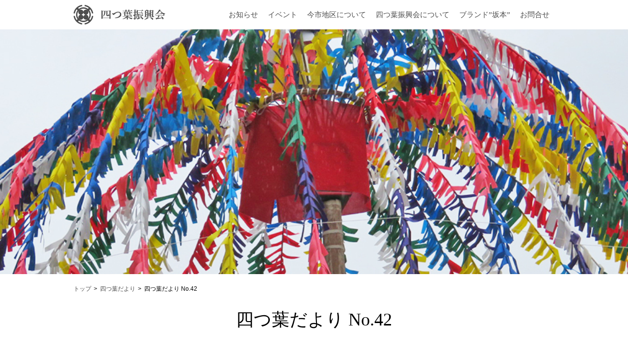

--- FILE ---
content_type: text/html; charset=UTF-8
request_url: http://yotsuba-promotion.com/?tayori=%E5%9B%9B%E3%81%A4%E8%91%89%E3%81%A0%E3%82%88%E3%82%8A-no-42
body_size: 9052
content:
<!DOCTYPE html>
<html lang="ja">

<head>
<!-- Google tag (gtag.js) -->
<script async src="https://www.googletagmanager.com/gtag/js?id=G-VT21HYPPKN"></script>
<script>
  window.dataLayer = window.dataLayer || [];
  function gtag(){dataLayer.push(arguments);}
  gtag('js', new Date());

  gtag('config', 'G-VT21HYPPKN');
</script>
<!-- Google tag (gtag.js) -->
<script async src="https://www.googletagmanager.com/gtag/js?id=UA-150439508-1"></script>
<script>
  window.dataLayer = window.dataLayer || [];
  function gtag(){dataLayer.push(arguments);}
  gtag('js', new Date());

  gtag('config', 'UA-150439508-1');
</script>

	<meta name="viewport" content="width=980">
	<meta http-equiv="Content-Type" content="text/html;charset=UTF-8" />
	<meta name="format-detection" content="telephone=no" />
	<!--アイパッドで電話番号を改行させない-->

	
		<!-- All in One SEO 4.9.2 - aioseo.com -->
		<title>四つ葉だより No.42 | 四つ葉振興会（今市地区まちづくり推進協議会）-島根県浜田市旭町-</title>
	<meta name="robots" content="max-image-preview:large" />
	<link rel="canonical" href="http://yotsuba-promotion.com/?tayori=%e5%9b%9b%e3%81%a4%e8%91%89%e3%81%a0%e3%82%88%e3%82%8a-no-42" />
	<meta name="generator" content="All in One SEO (AIOSEO) 4.9.2" />
		<meta name="twitter:card" content="summary" />
		<meta name="twitter:title" content="四つ葉だより No.42 | 四つ葉振興会（今市地区まちづくり推進協議会）-島根県浜田市旭町-" />
		<script type="application/ld+json" class="aioseo-schema">
			{"@context":"https:\/\/schema.org","@graph":[{"@type":"BreadcrumbList","@id":"http:\/\/yotsuba-promotion.com\/?tayori=%e5%9b%9b%e3%81%a4%e8%91%89%e3%81%a0%e3%82%88%e3%82%8a-no-42#breadcrumblist","itemListElement":[{"@type":"ListItem","@id":"http:\/\/yotsuba-promotion.com#listItem","position":1,"name":"\u30db\u30fc\u30e0","item":"http:\/\/yotsuba-promotion.com","nextItem":{"@type":"ListItem","@id":"http:\/\/yotsuba-promotion.com\/?post_type=tayori#listItem","name":"\u56db\u3064\u8449\u3060\u3088\u308a"}},{"@type":"ListItem","@id":"http:\/\/yotsuba-promotion.com\/?post_type=tayori#listItem","position":2,"name":"\u56db\u3064\u8449\u3060\u3088\u308a","item":"http:\/\/yotsuba-promotion.com\/?post_type=tayori","nextItem":{"@type":"ListItem","@id":"http:\/\/yotsuba-promotion.com\/?tayori=%e5%9b%9b%e3%81%a4%e8%91%89%e3%81%a0%e3%82%88%e3%82%8a-no-42#listItem","name":"\u56db\u3064\u8449\u3060\u3088\u308a No.42"},"previousItem":{"@type":"ListItem","@id":"http:\/\/yotsuba-promotion.com#listItem","name":"\u30db\u30fc\u30e0"}},{"@type":"ListItem","@id":"http:\/\/yotsuba-promotion.com\/?tayori=%e5%9b%9b%e3%81%a4%e8%91%89%e3%81%a0%e3%82%88%e3%82%8a-no-42#listItem","position":3,"name":"\u56db\u3064\u8449\u3060\u3088\u308a No.42","previousItem":{"@type":"ListItem","@id":"http:\/\/yotsuba-promotion.com\/?post_type=tayori#listItem","name":"\u56db\u3064\u8449\u3060\u3088\u308a"}}]},{"@type":"Organization","@id":"http:\/\/yotsuba-promotion.com\/#organization","name":"\u56db\u3064\u8449\u632f\u8208\u4f1a\uff08\u4eca\u5e02\u5730\u533a\u307e\u3061\u3065\u304f\u308a\u63a8\u9032\u5354\u8b70\u4f1a\uff09-\u5cf6\u6839\u770c\u6d5c\u7530\u5e02\u65ed\u753a-","description":"\u56db\u3064\u8449\u632f\u8208\u4f1a\uff08\u4eca\u5e02\u5730\u533a\u307e\u3061\u3065\u304f\u308a\u63a8\u9032\u5354\u8b70\u4f1a\uff09\u306f\u5cf6\u6839\u770c\u6d5c\u7530\u5e02\u65ed\u753a\u306e\u5730\u57df\u632f\u8208\u3084\u307e\u3061\u3065\u304f\u308a\u3092\u63a8\u9032\u3057\u3066\u3044\u307e\u3059","url":"http:\/\/yotsuba-promotion.com\/","sameAs":["https:\/\/www.youtube.com\/channel\/UCOTAFN8WTaMl1A5NadcRe_A\/featured"]},{"@type":"WebPage","@id":"http:\/\/yotsuba-promotion.com\/?tayori=%e5%9b%9b%e3%81%a4%e8%91%89%e3%81%a0%e3%82%88%e3%82%8a-no-42#webpage","url":"http:\/\/yotsuba-promotion.com\/?tayori=%e5%9b%9b%e3%81%a4%e8%91%89%e3%81%a0%e3%82%88%e3%82%8a-no-42","name":"\u56db\u3064\u8449\u3060\u3088\u308a No.42 | \u56db\u3064\u8449\u632f\u8208\u4f1a\uff08\u4eca\u5e02\u5730\u533a\u307e\u3061\u3065\u304f\u308a\u63a8\u9032\u5354\u8b70\u4f1a\uff09-\u5cf6\u6839\u770c\u6d5c\u7530\u5e02\u65ed\u753a-","inLanguage":"ja","isPartOf":{"@id":"http:\/\/yotsuba-promotion.com\/#website"},"breadcrumb":{"@id":"http:\/\/yotsuba-promotion.com\/?tayori=%e5%9b%9b%e3%81%a4%e8%91%89%e3%81%a0%e3%82%88%e3%82%8a-no-42#breadcrumblist"},"image":{"@type":"ImageObject","url":"https:\/\/i0.wp.com\/yotsuba-promotion.com\/wp-content\/uploads\/2020\/01\/201912.jpg?fit=145%2C204","@id":"http:\/\/yotsuba-promotion.com\/?tayori=%e5%9b%9b%e3%81%a4%e8%91%89%e3%81%a0%e3%82%88%e3%82%8a-no-42\/#mainImage","width":145,"height":204},"primaryImageOfPage":{"@id":"http:\/\/yotsuba-promotion.com\/?tayori=%e5%9b%9b%e3%81%a4%e8%91%89%e3%81%a0%e3%82%88%e3%82%8a-no-42#mainImage"},"datePublished":"2020-01-15T08:15:56+09:00","dateModified":"2020-01-15T08:15:56+09:00"},{"@type":"WebSite","@id":"http:\/\/yotsuba-promotion.com\/#website","url":"http:\/\/yotsuba-promotion.com\/","name":"\u56db\u3064\u8449\u632f\u8208\u4f1a\uff08\u4eca\u5e02\u5730\u533a\u307e\u3061\u3065\u304f\u308a\u63a8\u9032\u5354\u8b70\u4f1a\uff09-\u5cf6\u6839\u770c\u6d5c\u7530\u5e02\u65ed\u753a-","description":"\u56db\u3064\u8449\u632f\u8208\u4f1a\uff08\u4eca\u5e02\u5730\u533a\u307e\u3061\u3065\u304f\u308a\u63a8\u9032\u5354\u8b70\u4f1a\uff09\u306f\u5cf6\u6839\u770c\u6d5c\u7530\u5e02\u65ed\u753a\u306e\u5730\u57df\u632f\u8208\u3084\u307e\u3061\u3065\u304f\u308a\u3092\u63a8\u9032\u3057\u3066\u3044\u307e\u3059","inLanguage":"ja","publisher":{"@id":"http:\/\/yotsuba-promotion.com\/#organization"}}]}
		</script>
		<!-- All in One SEO -->

<link rel='dns-prefetch' href='//yubinbango.github.io' />
<link rel='dns-prefetch' href='//stats.wp.com' />
<link rel='dns-prefetch' href='//i0.wp.com' />
<link rel='dns-prefetch' href='//c0.wp.com' />
<script type="text/javascript">
/* <![CDATA[ */
window._wpemojiSettings = {"baseUrl":"https:\/\/s.w.org\/images\/core\/emoji\/14.0.0\/72x72\/","ext":".png","svgUrl":"https:\/\/s.w.org\/images\/core\/emoji\/14.0.0\/svg\/","svgExt":".svg","source":{"concatemoji":"http:\/\/yotsuba-promotion.com\/wp-includes\/js\/wp-emoji-release.min.js?ver=6.4.2"}};
/*! This file is auto-generated */
!function(i,n){var o,s,e;function c(e){try{var t={supportTests:e,timestamp:(new Date).valueOf()};sessionStorage.setItem(o,JSON.stringify(t))}catch(e){}}function p(e,t,n){e.clearRect(0,0,e.canvas.width,e.canvas.height),e.fillText(t,0,0);var t=new Uint32Array(e.getImageData(0,0,e.canvas.width,e.canvas.height).data),r=(e.clearRect(0,0,e.canvas.width,e.canvas.height),e.fillText(n,0,0),new Uint32Array(e.getImageData(0,0,e.canvas.width,e.canvas.height).data));return t.every(function(e,t){return e===r[t]})}function u(e,t,n){switch(t){case"flag":return n(e,"\ud83c\udff3\ufe0f\u200d\u26a7\ufe0f","\ud83c\udff3\ufe0f\u200b\u26a7\ufe0f")?!1:!n(e,"\ud83c\uddfa\ud83c\uddf3","\ud83c\uddfa\u200b\ud83c\uddf3")&&!n(e,"\ud83c\udff4\udb40\udc67\udb40\udc62\udb40\udc65\udb40\udc6e\udb40\udc67\udb40\udc7f","\ud83c\udff4\u200b\udb40\udc67\u200b\udb40\udc62\u200b\udb40\udc65\u200b\udb40\udc6e\u200b\udb40\udc67\u200b\udb40\udc7f");case"emoji":return!n(e,"\ud83e\udef1\ud83c\udffb\u200d\ud83e\udef2\ud83c\udfff","\ud83e\udef1\ud83c\udffb\u200b\ud83e\udef2\ud83c\udfff")}return!1}function f(e,t,n){var r="undefined"!=typeof WorkerGlobalScope&&self instanceof WorkerGlobalScope?new OffscreenCanvas(300,150):i.createElement("canvas"),a=r.getContext("2d",{willReadFrequently:!0}),o=(a.textBaseline="top",a.font="600 32px Arial",{});return e.forEach(function(e){o[e]=t(a,e,n)}),o}function t(e){var t=i.createElement("script");t.src=e,t.defer=!0,i.head.appendChild(t)}"undefined"!=typeof Promise&&(o="wpEmojiSettingsSupports",s=["flag","emoji"],n.supports={everything:!0,everythingExceptFlag:!0},e=new Promise(function(e){i.addEventListener("DOMContentLoaded",e,{once:!0})}),new Promise(function(t){var n=function(){try{var e=JSON.parse(sessionStorage.getItem(o));if("object"==typeof e&&"number"==typeof e.timestamp&&(new Date).valueOf()<e.timestamp+604800&&"object"==typeof e.supportTests)return e.supportTests}catch(e){}return null}();if(!n){if("undefined"!=typeof Worker&&"undefined"!=typeof OffscreenCanvas&&"undefined"!=typeof URL&&URL.createObjectURL&&"undefined"!=typeof Blob)try{var e="postMessage("+f.toString()+"("+[JSON.stringify(s),u.toString(),p.toString()].join(",")+"));",r=new Blob([e],{type:"text/javascript"}),a=new Worker(URL.createObjectURL(r),{name:"wpTestEmojiSupports"});return void(a.onmessage=function(e){c(n=e.data),a.terminate(),t(n)})}catch(e){}c(n=f(s,u,p))}t(n)}).then(function(e){for(var t in e)n.supports[t]=e[t],n.supports.everything=n.supports.everything&&n.supports[t],"flag"!==t&&(n.supports.everythingExceptFlag=n.supports.everythingExceptFlag&&n.supports[t]);n.supports.everythingExceptFlag=n.supports.everythingExceptFlag&&!n.supports.flag,n.DOMReady=!1,n.readyCallback=function(){n.DOMReady=!0}}).then(function(){return e}).then(function(){var e;n.supports.everything||(n.readyCallback(),(e=n.source||{}).concatemoji?t(e.concatemoji):e.wpemoji&&e.twemoji&&(t(e.twemoji),t(e.wpemoji)))}))}((window,document),window._wpemojiSettings);
/* ]]> */
</script>
<link rel='stylesheet' id='eo-leaflet.js-css' href='http://yotsuba-promotion.com/wp-content/plugins/event-organiser/lib/leaflet/leaflet.min.css?ver=1.4.0' type='text/css' media='all' />
<style id='eo-leaflet.js-inline-css' type='text/css'>
.leaflet-popup-close-button{box-shadow:none!important;}
</style>
<style id='wp-emoji-styles-inline-css' type='text/css'>

	img.wp-smiley, img.emoji {
		display: inline !important;
		border: none !important;
		box-shadow: none !important;
		height: 1em !important;
		width: 1em !important;
		margin: 0 0.07em !important;
		vertical-align: -0.1em !important;
		background: none !important;
		padding: 0 !important;
	}
</style>
<link rel='stylesheet' id='wp-block-library-css' href='https://c0.wp.com/c/6.4.2/wp-includes/css/dist/block-library/style.min.css' type='text/css' media='all' />
<link rel='stylesheet' id='aioseo/css/src/vue/standalone/blocks/table-of-contents/global.scss-css' href='http://yotsuba-promotion.com/wp-content/plugins/all-in-one-seo-pack/dist/Lite/assets/css/table-of-contents/global.e90f6d47.css?ver=4.9.2' type='text/css' media='all' />
<link rel='stylesheet' id='mediaelement-css' href='https://c0.wp.com/c/6.4.2/wp-includes/js/mediaelement/mediaelementplayer-legacy.min.css' type='text/css' media='all' />
<link rel='stylesheet' id='wp-mediaelement-css' href='https://c0.wp.com/c/6.4.2/wp-includes/js/mediaelement/wp-mediaelement.min.css' type='text/css' media='all' />
<style id='jetpack-sharing-buttons-style-inline-css' type='text/css'>
.jetpack-sharing-buttons__services-list{display:flex;flex-direction:row;flex-wrap:wrap;gap:0;list-style-type:none;margin:5px;padding:0}.jetpack-sharing-buttons__services-list.has-small-icon-size{font-size:12px}.jetpack-sharing-buttons__services-list.has-normal-icon-size{font-size:16px}.jetpack-sharing-buttons__services-list.has-large-icon-size{font-size:24px}.jetpack-sharing-buttons__services-list.has-huge-icon-size{font-size:36px}@media print{.jetpack-sharing-buttons__services-list{display:none!important}}.editor-styles-wrapper .wp-block-jetpack-sharing-buttons{gap:0;padding-inline-start:0}ul.jetpack-sharing-buttons__services-list.has-background{padding:1.25em 2.375em}
</style>
<style id='classic-theme-styles-inline-css' type='text/css'>
/*! This file is auto-generated */
.wp-block-button__link{color:#fff;background-color:#32373c;border-radius:9999px;box-shadow:none;text-decoration:none;padding:calc(.667em + 2px) calc(1.333em + 2px);font-size:1.125em}.wp-block-file__button{background:#32373c;color:#fff;text-decoration:none}
</style>
<style id='global-styles-inline-css' type='text/css'>
body{--wp--preset--color--black: #000000;--wp--preset--color--cyan-bluish-gray: #abb8c3;--wp--preset--color--white: #ffffff;--wp--preset--color--pale-pink: #f78da7;--wp--preset--color--vivid-red: #cf2e2e;--wp--preset--color--luminous-vivid-orange: #ff6900;--wp--preset--color--luminous-vivid-amber: #fcb900;--wp--preset--color--light-green-cyan: #7bdcb5;--wp--preset--color--vivid-green-cyan: #00d084;--wp--preset--color--pale-cyan-blue: #8ed1fc;--wp--preset--color--vivid-cyan-blue: #0693e3;--wp--preset--color--vivid-purple: #9b51e0;--wp--preset--gradient--vivid-cyan-blue-to-vivid-purple: linear-gradient(135deg,rgba(6,147,227,1) 0%,rgb(155,81,224) 100%);--wp--preset--gradient--light-green-cyan-to-vivid-green-cyan: linear-gradient(135deg,rgb(122,220,180) 0%,rgb(0,208,130) 100%);--wp--preset--gradient--luminous-vivid-amber-to-luminous-vivid-orange: linear-gradient(135deg,rgba(252,185,0,1) 0%,rgba(255,105,0,1) 100%);--wp--preset--gradient--luminous-vivid-orange-to-vivid-red: linear-gradient(135deg,rgba(255,105,0,1) 0%,rgb(207,46,46) 100%);--wp--preset--gradient--very-light-gray-to-cyan-bluish-gray: linear-gradient(135deg,rgb(238,238,238) 0%,rgb(169,184,195) 100%);--wp--preset--gradient--cool-to-warm-spectrum: linear-gradient(135deg,rgb(74,234,220) 0%,rgb(151,120,209) 20%,rgb(207,42,186) 40%,rgb(238,44,130) 60%,rgb(251,105,98) 80%,rgb(254,248,76) 100%);--wp--preset--gradient--blush-light-purple: linear-gradient(135deg,rgb(255,206,236) 0%,rgb(152,150,240) 100%);--wp--preset--gradient--blush-bordeaux: linear-gradient(135deg,rgb(254,205,165) 0%,rgb(254,45,45) 50%,rgb(107,0,62) 100%);--wp--preset--gradient--luminous-dusk: linear-gradient(135deg,rgb(255,203,112) 0%,rgb(199,81,192) 50%,rgb(65,88,208) 100%);--wp--preset--gradient--pale-ocean: linear-gradient(135deg,rgb(255,245,203) 0%,rgb(182,227,212) 50%,rgb(51,167,181) 100%);--wp--preset--gradient--electric-grass: linear-gradient(135deg,rgb(202,248,128) 0%,rgb(113,206,126) 100%);--wp--preset--gradient--midnight: linear-gradient(135deg,rgb(2,3,129) 0%,rgb(40,116,252) 100%);--wp--preset--font-size--small: 13px;--wp--preset--font-size--medium: 20px;--wp--preset--font-size--large: 36px;--wp--preset--font-size--x-large: 42px;--wp--preset--spacing--20: 0.44rem;--wp--preset--spacing--30: 0.67rem;--wp--preset--spacing--40: 1rem;--wp--preset--spacing--50: 1.5rem;--wp--preset--spacing--60: 2.25rem;--wp--preset--spacing--70: 3.38rem;--wp--preset--spacing--80: 5.06rem;--wp--preset--shadow--natural: 6px 6px 9px rgba(0, 0, 0, 0.2);--wp--preset--shadow--deep: 12px 12px 50px rgba(0, 0, 0, 0.4);--wp--preset--shadow--sharp: 6px 6px 0px rgba(0, 0, 0, 0.2);--wp--preset--shadow--outlined: 6px 6px 0px -3px rgba(255, 255, 255, 1), 6px 6px rgba(0, 0, 0, 1);--wp--preset--shadow--crisp: 6px 6px 0px rgba(0, 0, 0, 1);}:where(.is-layout-flex){gap: 0.5em;}:where(.is-layout-grid){gap: 0.5em;}body .is-layout-flow > .alignleft{float: left;margin-inline-start: 0;margin-inline-end: 2em;}body .is-layout-flow > .alignright{float: right;margin-inline-start: 2em;margin-inline-end: 0;}body .is-layout-flow > .aligncenter{margin-left: auto !important;margin-right: auto !important;}body .is-layout-constrained > .alignleft{float: left;margin-inline-start: 0;margin-inline-end: 2em;}body .is-layout-constrained > .alignright{float: right;margin-inline-start: 2em;margin-inline-end: 0;}body .is-layout-constrained > .aligncenter{margin-left: auto !important;margin-right: auto !important;}body .is-layout-constrained > :where(:not(.alignleft):not(.alignright):not(.alignfull)){max-width: var(--wp--style--global--content-size);margin-left: auto !important;margin-right: auto !important;}body .is-layout-constrained > .alignwide{max-width: var(--wp--style--global--wide-size);}body .is-layout-flex{display: flex;}body .is-layout-flex{flex-wrap: wrap;align-items: center;}body .is-layout-flex > *{margin: 0;}body .is-layout-grid{display: grid;}body .is-layout-grid > *{margin: 0;}:where(.wp-block-columns.is-layout-flex){gap: 2em;}:where(.wp-block-columns.is-layout-grid){gap: 2em;}:where(.wp-block-post-template.is-layout-flex){gap: 1.25em;}:where(.wp-block-post-template.is-layout-grid){gap: 1.25em;}.has-black-color{color: var(--wp--preset--color--black) !important;}.has-cyan-bluish-gray-color{color: var(--wp--preset--color--cyan-bluish-gray) !important;}.has-white-color{color: var(--wp--preset--color--white) !important;}.has-pale-pink-color{color: var(--wp--preset--color--pale-pink) !important;}.has-vivid-red-color{color: var(--wp--preset--color--vivid-red) !important;}.has-luminous-vivid-orange-color{color: var(--wp--preset--color--luminous-vivid-orange) !important;}.has-luminous-vivid-amber-color{color: var(--wp--preset--color--luminous-vivid-amber) !important;}.has-light-green-cyan-color{color: var(--wp--preset--color--light-green-cyan) !important;}.has-vivid-green-cyan-color{color: var(--wp--preset--color--vivid-green-cyan) !important;}.has-pale-cyan-blue-color{color: var(--wp--preset--color--pale-cyan-blue) !important;}.has-vivid-cyan-blue-color{color: var(--wp--preset--color--vivid-cyan-blue) !important;}.has-vivid-purple-color{color: var(--wp--preset--color--vivid-purple) !important;}.has-black-background-color{background-color: var(--wp--preset--color--black) !important;}.has-cyan-bluish-gray-background-color{background-color: var(--wp--preset--color--cyan-bluish-gray) !important;}.has-white-background-color{background-color: var(--wp--preset--color--white) !important;}.has-pale-pink-background-color{background-color: var(--wp--preset--color--pale-pink) !important;}.has-vivid-red-background-color{background-color: var(--wp--preset--color--vivid-red) !important;}.has-luminous-vivid-orange-background-color{background-color: var(--wp--preset--color--luminous-vivid-orange) !important;}.has-luminous-vivid-amber-background-color{background-color: var(--wp--preset--color--luminous-vivid-amber) !important;}.has-light-green-cyan-background-color{background-color: var(--wp--preset--color--light-green-cyan) !important;}.has-vivid-green-cyan-background-color{background-color: var(--wp--preset--color--vivid-green-cyan) !important;}.has-pale-cyan-blue-background-color{background-color: var(--wp--preset--color--pale-cyan-blue) !important;}.has-vivid-cyan-blue-background-color{background-color: var(--wp--preset--color--vivid-cyan-blue) !important;}.has-vivid-purple-background-color{background-color: var(--wp--preset--color--vivid-purple) !important;}.has-black-border-color{border-color: var(--wp--preset--color--black) !important;}.has-cyan-bluish-gray-border-color{border-color: var(--wp--preset--color--cyan-bluish-gray) !important;}.has-white-border-color{border-color: var(--wp--preset--color--white) !important;}.has-pale-pink-border-color{border-color: var(--wp--preset--color--pale-pink) !important;}.has-vivid-red-border-color{border-color: var(--wp--preset--color--vivid-red) !important;}.has-luminous-vivid-orange-border-color{border-color: var(--wp--preset--color--luminous-vivid-orange) !important;}.has-luminous-vivid-amber-border-color{border-color: var(--wp--preset--color--luminous-vivid-amber) !important;}.has-light-green-cyan-border-color{border-color: var(--wp--preset--color--light-green-cyan) !important;}.has-vivid-green-cyan-border-color{border-color: var(--wp--preset--color--vivid-green-cyan) !important;}.has-pale-cyan-blue-border-color{border-color: var(--wp--preset--color--pale-cyan-blue) !important;}.has-vivid-cyan-blue-border-color{border-color: var(--wp--preset--color--vivid-cyan-blue) !important;}.has-vivid-purple-border-color{border-color: var(--wp--preset--color--vivid-purple) !important;}.has-vivid-cyan-blue-to-vivid-purple-gradient-background{background: var(--wp--preset--gradient--vivid-cyan-blue-to-vivid-purple) !important;}.has-light-green-cyan-to-vivid-green-cyan-gradient-background{background: var(--wp--preset--gradient--light-green-cyan-to-vivid-green-cyan) !important;}.has-luminous-vivid-amber-to-luminous-vivid-orange-gradient-background{background: var(--wp--preset--gradient--luminous-vivid-amber-to-luminous-vivid-orange) !important;}.has-luminous-vivid-orange-to-vivid-red-gradient-background{background: var(--wp--preset--gradient--luminous-vivid-orange-to-vivid-red) !important;}.has-very-light-gray-to-cyan-bluish-gray-gradient-background{background: var(--wp--preset--gradient--very-light-gray-to-cyan-bluish-gray) !important;}.has-cool-to-warm-spectrum-gradient-background{background: var(--wp--preset--gradient--cool-to-warm-spectrum) !important;}.has-blush-light-purple-gradient-background{background: var(--wp--preset--gradient--blush-light-purple) !important;}.has-blush-bordeaux-gradient-background{background: var(--wp--preset--gradient--blush-bordeaux) !important;}.has-luminous-dusk-gradient-background{background: var(--wp--preset--gradient--luminous-dusk) !important;}.has-pale-ocean-gradient-background{background: var(--wp--preset--gradient--pale-ocean) !important;}.has-electric-grass-gradient-background{background: var(--wp--preset--gradient--electric-grass) !important;}.has-midnight-gradient-background{background: var(--wp--preset--gradient--midnight) !important;}.has-small-font-size{font-size: var(--wp--preset--font-size--small) !important;}.has-medium-font-size{font-size: var(--wp--preset--font-size--medium) !important;}.has-large-font-size{font-size: var(--wp--preset--font-size--large) !important;}.has-x-large-font-size{font-size: var(--wp--preset--font-size--x-large) !important;}
.wp-block-navigation a:where(:not(.wp-element-button)){color: inherit;}
:where(.wp-block-post-template.is-layout-flex){gap: 1.25em;}:where(.wp-block-post-template.is-layout-grid){gap: 1.25em;}
:where(.wp-block-columns.is-layout-flex){gap: 2em;}:where(.wp-block-columns.is-layout-grid){gap: 2em;}
.wp-block-pullquote{font-size: 1.5em;line-height: 1.6;}
</style>
<link rel='stylesheet' id='contact-form-7-css' href='http://yotsuba-promotion.com/wp-content/plugins/contact-form-7/includes/css/styles.css?ver=5.9.8' type='text/css' media='all' />
<link rel="https://api.w.org/" href="http://yotsuba-promotion.com/index.php?rest_route=/" /><link rel="EditURI" type="application/rsd+xml" title="RSD" href="http://yotsuba-promotion.com/xmlrpc.php?rsd" />
<meta name="generator" content="WordPress 6.4.2" />
<link rel='shortlink' href='http://yotsuba-promotion.com/?p=627' />
<link rel="alternate" type="application/json+oembed" href="http://yotsuba-promotion.com/index.php?rest_route=%2Foembed%2F1.0%2Fembed&#038;url=http%3A%2F%2Fyotsuba-promotion.com%2F%3Ftayori%3D%25e5%259b%259b%25e3%2581%25a4%25e8%2591%2589%25e3%2581%25a0%25e3%2582%2588%25e3%2582%258a-no-42" />
<link rel="alternate" type="text/xml+oembed" href="http://yotsuba-promotion.com/index.php?rest_route=%2Foembed%2F1.0%2Fembed&#038;url=http%3A%2F%2Fyotsuba-promotion.com%2F%3Ftayori%3D%25e5%259b%259b%25e3%2581%25a4%25e8%2591%2589%25e3%2581%25a0%25e3%2582%2588%25e3%2582%258a-no-42&#038;format=xml" />
	<style>img#wpstats{display:none}</style>
		<link rel="icon" href="https://i0.wp.com/yotsuba-promotion.com/wp-content/uploads/2022/04/cropped-sabhedlogo.png?fit=32%2C32" sizes="32x32" />
<link rel="icon" href="https://i0.wp.com/yotsuba-promotion.com/wp-content/uploads/2022/04/cropped-sabhedlogo.png?fit=192%2C192" sizes="192x192" />
<link rel="apple-touch-icon" href="https://i0.wp.com/yotsuba-promotion.com/wp-content/uploads/2022/04/cropped-sabhedlogo.png?fit=180%2C180" />
<meta name="msapplication-TileImage" content="https://i0.wp.com/yotsuba-promotion.com/wp-content/uploads/2022/04/cropped-sabhedlogo.png?fit=270%2C270" />
	<title>四つ葉振興会（今市地区まちづくり推進協議会）-島根県浜田市旭町-四つ葉だより No.42 | 四つ葉振興会（今市地区まちづくり推進協議会）-島根県浜田市旭町-</title>
	<meta name="description" content="">


	<link rel="stylesheet" href="http://yotsuba-promotion.com/wp-content/themes/yotuba_theme/reset.css">
	<link rel="stylesheet" href="http://yotsuba-promotion.com/wp-content/themes/yotuba_theme/slick-theme.css">
	<link rel="stylesheet" href="http://yotsuba-promotion.com/wp-content/themes/yotuba_theme/slick.css">
	
	<link rel="stylesheet" href="http://yotsuba-promotion.com/wp-content/themes/yotuba_theme/style.css?1747813798" type="text/css" />


	<script type="text/javascript" src="//webfonts.xserver.jp/js/xserver.js"></script>
	<script src="https://ajax.googleapis.com/ajax/libs/jquery/1.12.4/jquery.min.js"></script>
   
    <script type="text/javascript" src="http://yotsuba-promotion.com/wp-content/themes/yotuba_theme/js/slick.min.js"></script>
    <script type="text/javascript" src="http://yotsuba-promotion.com/wp-content/themes/yotuba_theme/js/jquery.matchHeight.js"></script>
</head>

<body class="tayori-template-default single single-tayori postid-627 class-name">
	<header>
		

		<nav class="sab_nav">
			<div id="gnavibase">
				<div class="gnavi in">
					<div class="hedimg">
						<h1><a href="/"><img src="http://yotsuba-promotion.com/wp-content/themes/yotuba_theme/images/sabhedlogo.png"></a></h1>
					</div>
					<div class="menu-menu-1-container"><ul id="menu-menu-1" class="menu"><li id="menu-item-46" class="menu-item menu-item-type-custom menu-item-object-custom menu-item-home menu-item-46"><a href="http://yotsuba-promotion.com/"><img src="http://yotsuba-promotion.com/wp-content/themes/yotuba_theme/images/hormicon.png"></a></li>
<li id="menu-item-50" class="menu-item menu-item-type-taxonomy menu-item-object-category menu-item-50"><a href="http://yotsuba-promotion.com/?cat=1">お知らせ</a></li>
<li id="menu-item-4009" class="menu-item menu-item-type-post_type_archive menu-item-object-event menu-item-4009"><a href="http://yotsuba-promotion.com/?post_type=event">イベント</a></li>
<li id="menu-item-65" class="menu-item menu-item-type-post_type menu-item-object-page menu-item-65"><a href="http://yotsuba-promotion.com/?page_id=52">今市地区について</a></li>
<li id="menu-item-64" class="menu-item menu-item-type-post_type menu-item-object-page menu-item-64"><a href="http://yotsuba-promotion.com/?page_id=54">四つ葉振興会について</a></li>
<li id="menu-item-479" class="menu-item menu-item-type-post_type menu-item-object-page menu-item-479"><a href="http://yotsuba-promotion.com/?page_id=439">ブランド”坂本”</a></li>
<li id="menu-item-63" class="menu-item menu-item-type-post_type menu-item-object-page menu-item-63"><a href="http://yotsuba-promotion.com/?page_id=56">お問合せ</a></li>
</ul></div>				</div>
			</div>
		</nav>
			</header>
	<main>


    <div class="p_hedimg" style="background-image: url(/wp-content/themes/yotuba_theme/images/news_top.jpg)"></div>


  <div class="pankuzu in">
	<div id="breadcrumb"><ul><li><a href="http://yotsuba-promotion.com"><span>トップ</span></a></li><li><a href="http://yotsuba-promotion.com/?post_type=tayori"><span>四つ葉だより</span></a></li><li><span>四つ葉だより No.42</span></li></ul></div></div>
<div class="mtaitl in">
	<h3>四つ葉だより No.42</h3>
</div>
<div class="in">
	<div class=" content_left">
		<div class="singlhedimg" style="background-image: url(http://yotsuba-promotion.com/wp-content/uploads/2020/01/201912.jpg)"></div>
		<div class="p_content">
						
			<div class="singl_time">
				<div class="home_newstaim">
							2020.01.15						</div>
						<div class="home_newscat gohi">
													</div>
			</div>
								</div>
	</div>
	<div id="sidebar">

	<div class="said_items">
				<div class="said_taitl">四つ葉振興会の取組</div>
		<div class="said_content">
			<div id="nav_menu-3" class="widget widget_nav_menu"><div class="menu-menu-3%e6%a6%82%e8%a6%81%e3%82%b5%e3%82%a4%e3%83%89%e3%83%a1%e3%83%8b%e3%83%a5%e3%83%bc-container"><ul id="menu-menu-3%e6%a6%82%e8%a6%81%e3%82%b5%e3%82%a4%e3%83%89%e3%83%a1%e3%83%8b%e3%83%a5%e3%83%bc" class="menu"><li id="menu-item-179" class="menu-item menu-item-type-post_type menu-item-object-page menu-item-179"><a href="http://yotsuba-promotion.com/?page_id=54">四つ葉振興会について</a></li>
<li id="menu-item-316" class="menu-item menu-item-type-post_type menu-item-object-page menu-item-316"><a href="http://yotsuba-promotion.com/?page_id=243">まちづくり活動</a></li>
<li id="menu-item-318" class="menu-item menu-item-type-post_type menu-item-object-page menu-item-318"><a href="http://yotsuba-promotion.com/?page_id=223">自治会活動</a></li>
<li id="menu-item-226" class="menu-item menu-item-type-post_type menu-item-object-page menu-item-226"><a href="http://yotsuba-promotion.com/?page_id=221">まちづくりセンター活動</a></li>
<li id="menu-item-227" class="menu-item menu-item-type-post_type menu-item-object-page menu-item-227"><a href="http://yotsuba-promotion.com/?page_id=219">今市地区まごころ福祉協議会</a></li>
</ul></div></div>		</div>
			</div>
	<div class="said_items">
		<div class="said_taitl">四つ葉だより</div>
		<div class="said_content">
			<div id="nav_menu-6" class="widget widget_nav_menu"><div class="menu-menu-6%e5%85%b1%e9%80%9a%e3%81%ae%e3%82%b5%e3%82%a4%e3%83%89%e3%83%a1%e3%83%8b%e3%83%a5%e3%83%bc-container"><ul id="menu-menu-6%e5%85%b1%e9%80%9a%e3%81%ae%e3%82%b5%e3%82%a4%e3%83%89%e3%83%a1%e3%83%8b%e3%83%a5%e3%83%bc" class="menu"><li id="menu-item-4010" class="menu-item menu-item-type-post_type_archive menu-item-object-tayori menu-item-4010"><a href="http://yotsuba-promotion.com/?post_type=tayori">四つ葉だより一覧</a></li>
</ul></div></div><div id="custom_html-2" class="widget_text widget widget_custom_html"><div class="textwidget custom-html-widget"><p style=" font-size: 0.8em;color: #8c8f9a;">
	QRコードは株式会社デンソーウェーブの登録商標です。
</p></div></div>		</div>
	</div>

</div>
</div>









<div id="page-top">
	<img src="http://yotsuba-promotion.com/wp-content/themes/yotuba_theme/images/topbotm.png">
</div>
</main>
<footer>
	<div class="footer in">
		<div class="footernav">
			<div class="menu-menu-1-container"><ul id="menu-menu-2" class="menu"><li class="menu-item menu-item-type-custom menu-item-object-custom menu-item-home menu-item-46"><a href="http://yotsuba-promotion.com/"><img src="http://yotsuba-promotion.com/wp-content/themes/yotuba_theme/images/hormicon.png"></a></li>
<li class="menu-item menu-item-type-taxonomy menu-item-object-category menu-item-50"><a href="http://yotsuba-promotion.com/?cat=1">お知らせ</a></li>
<li class="menu-item menu-item-type-post_type_archive menu-item-object-event menu-item-4009"><a href="http://yotsuba-promotion.com/?post_type=event">イベント</a></li>
<li class="menu-item menu-item-type-post_type menu-item-object-page menu-item-65"><a href="http://yotsuba-promotion.com/?page_id=52">今市地区について</a></li>
<li class="menu-item menu-item-type-post_type menu-item-object-page menu-item-64"><a href="http://yotsuba-promotion.com/?page_id=54">四つ葉振興会について</a></li>
<li class="menu-item menu-item-type-post_type menu-item-object-page menu-item-479"><a href="http://yotsuba-promotion.com/?page_id=439">ブランド”坂本”</a></li>
<li class="menu-item menu-item-type-post_type menu-item-object-page menu-item-63"><a href="http://yotsuba-promotion.com/?page_id=56">お問合せ</a></li>
</ul></div>		</div>
		
		<div class="footerligo">
			<a href="http://yotsuba-promotion.com">
				<img src="http://yotsuba-promotion.com/wp-content/themes/yotuba_theme/images/footerligo.png">
			</a>
		</div>
		
		<div class="footercontnt">
			<p>〒697-0425　島根県浜田市旭町今市641-1</p>
			<p>TEL : 0855-45-1757　FAX : 0855-45-1203　MAIL : imaichi-k@ph-hamada.jp</p>
		</div>

		<p class="copyright">Copyright © Yotsubashinkoukai. All Rights Reserved.</p>


	</div>

	<script type="text/javascript" src="https://yubinbango.github.io/yubinbango/yubinbango.js" id="yubinbango-js"></script>
<script type="module"  src="http://yotsuba-promotion.com/wp-content/plugins/all-in-one-seo-pack/dist/Lite/assets/table-of-contents.95d0dfce.js?ver=4.9.2" id="aioseo/js/src/vue/standalone/blocks/table-of-contents/frontend.js-js"></script>
<script type="text/javascript" src="https://c0.wp.com/c/6.4.2/wp-includes/js/dist/vendor/wp-polyfill-inert.min.js" id="wp-polyfill-inert-js"></script>
<script type="text/javascript" src="https://c0.wp.com/c/6.4.2/wp-includes/js/dist/vendor/regenerator-runtime.min.js" id="regenerator-runtime-js"></script>
<script type="text/javascript" src="https://c0.wp.com/c/6.4.2/wp-includes/js/dist/vendor/wp-polyfill.min.js" id="wp-polyfill-js"></script>
<script type="text/javascript" src="https://c0.wp.com/c/6.4.2/wp-includes/js/dist/hooks.min.js" id="wp-hooks-js"></script>
<script type="text/javascript" src="https://c0.wp.com/c/6.4.2/wp-includes/js/dist/i18n.min.js" id="wp-i18n-js"></script>
<script type="text/javascript" id="wp-i18n-js-after">
/* <![CDATA[ */
wp.i18n.setLocaleData( { 'text direction\u0004ltr': [ 'ltr' ] } );
wp.i18n.setLocaleData( { 'text direction\u0004ltr': [ 'ltr' ] } );
/* ]]> */
</script>
<script type="text/javascript" src="http://yotsuba-promotion.com/wp-content/plugins/contact-form-7/includes/swv/js/index.js?ver=5.9.8" id="swv-js"></script>
<script type="text/javascript" id="contact-form-7-js-extra">
/* <![CDATA[ */
var wpcf7 = {"api":{"root":"http:\/\/yotsuba-promotion.com\/index.php?rest_route=\/","namespace":"contact-form-7\/v1"}};
/* ]]> */
</script>
<script type="text/javascript" id="contact-form-7-js-translations">
/* <![CDATA[ */
( function( domain, translations ) {
	var localeData = translations.locale_data[ domain ] || translations.locale_data.messages;
	localeData[""].domain = domain;
	wp.i18n.setLocaleData( localeData, domain );
} )( "contact-form-7", {"translation-revision-date":"2024-07-17 08:16:16+0000","generator":"GlotPress\/4.0.1","domain":"messages","locale_data":{"messages":{"":{"domain":"messages","plural-forms":"nplurals=1; plural=0;","lang":"ja_JP"},"This contact form is placed in the wrong place.":["\u3053\u306e\u30b3\u30f3\u30bf\u30af\u30c8\u30d5\u30a9\u30fc\u30e0\u306f\u9593\u9055\u3063\u305f\u4f4d\u7f6e\u306b\u7f6e\u304b\u308c\u3066\u3044\u307e\u3059\u3002"],"Error:":["\u30a8\u30e9\u30fc:"]}},"comment":{"reference":"includes\/js\/index.js"}} );
/* ]]> */
</script>
<script type="text/javascript" src="http://yotsuba-promotion.com/wp-content/plugins/contact-form-7/includes/js/index.js?ver=5.9.8" id="contact-form-7-js"></script>
<script type="text/javascript" src="https://stats.wp.com/e-202604.js" id="jetpack-stats-js" data-wp-strategy="defer"></script>
<script type="text/javascript" id="jetpack-stats-js-after">
/* <![CDATA[ */
_stq = window._stq || [];
_stq.push([ "view", JSON.parse("{\"v\":\"ext\",\"blog\":\"167597142\",\"post\":\"627\",\"tz\":\"9\",\"srv\":\"yotsuba-promotion.com\",\"j\":\"1:13.6.1\"}") ]);
_stq.push([ "clickTrackerInit", "167597142", "627" ]);
/* ]]> */
</script>

</footer>


<script type="text/javascript" src="http://yotsuba-promotion.com/wp-content/themes/yotuba_theme/js/main.js"></script>

</body>

</html>


--- FILE ---
content_type: text/css
request_url: http://yotsuba-promotion.com/wp-content/themes/yotuba_theme/style.css?1747813798
body_size: 8508
content:
/*
Theme Name: 四つ葉振興会
Description: 四つ葉振興会 Template
Author: 管理人
*/



body {
	font-family: '游明朝','Yu Mincho',YuMincho,'Hiragino Mincho Pro',serif;
	width: 100%;
	min-width: 980px;
	line-height: 1.8;
	-webkit-text-size-adjust: 100%;
    -webkit-font-smoothing: antialiased;
	font-size:17px;
}

*,
*::before,
*::after {
	-webkit-box-sizing: border-box;
	-moz-box-sizing: border-box;
	-o-box-sizing: border-box;
	-ms-box-sizing: border-box;
	box-sizing: border-box;
}
.cousine{
	font-family: 'Roboto', sans-serif;
}
.in{
	width: 980px;
	margin: auto;
}
ul,li,lo{
	list-style: none;
}
a{
	display: inline-block;
	color: #8fc31f;
	text-decoration:none;
	transition: 0.8s;
}
a:hover{
	opacity: 0.5;
}
.mimwin{
	min-width: 980px;
	width: 100%;
}
img{
	vertical-align: bottom;
	display: inline-block;
    line-height: 0;
	max-width: 100%;
	/*height: 100%;*/
}
.in::after,
ul::after{
	content: "";
	display: block;
	clear: both;
}
.fre{
	display: -webkit-flex;
    display: flex;
}
.gohi{
	font-family: "ゴシックMB101 B","Gothic MB101","游ゴシック体", YuGothic, "游ゴシック Medium", "Yu Gothic Medium", "游ゴシック", "Yu Gothic", "メイリオ", sans-serif;
}
/*---------------------------------------------------------------------------*/
/*----------ナビ----------*/
.home_nav{
	background: #f2f6da;
}
nav.is-fixed {
  position: fixed;
  top: 0;
  left: 0;
  z-index: 2;
  width: 100%;
	filter: drop-shadow(5px 5px 5px rgba(0, 0, 0, 0.6));
}
.gnavi::after,
.gnavi ul::after{
	content: "";
	display: block;
	clear: both;
}
.gnavi ul{
	padding: 15px 0
}
.home_nav .gnavi ul li{
	float: left;
	border-right: 1px solid #000;
}
.gnavi ul li + li{
	
}
.home_nav .gnavi ul li a{
	display: block;
	text-align: center;
	min-width: 125px;
	font-size: 15px;
	line-height: 1.85;
	padding: 0 15px;
	color: #000;
}
/*下層ページナビ*/
.hedimg{
	float:left;
	padding: 10px 0;
}
.sab_nav .menu-menu-1-container{
	float:right;
}
.sab_nav .menu-item-46{
	display:none;
}
.sab_nav ul li{
	float:left;
}
.sab_nav ul li a{
	color: #4d4d4d;
	padding: 0 10px;
	font-size:15px;
}
.sab_nav{
	background-color:#fff;
}


/*---------------------------------------------------------------------------*/
/*----------ホーム----------*/
/*------ホームスライダー-----*/

.hommv{
	position: relative;
}
.hommv .slick-track li{
	height: 685px;
	background-position: center;
	background-size: cover;
	background-repeat: no-repeat;
}
.hommv01{
	background-image: url(images/hommv01.jpg);
}
.hommv02{
	background-image: url(images/hommv02.jpg);
}
.hommv03{
	background-image: url(images/hommv03.jpg);
}
.hommv04{
	background-image: url(images/hommv04.jpg);
}
.hommvtext{
	position: absolute;
	margin: auto;
	top:0;
	bottom: 0;
	right: 0;
	left: 0;
	text-align: center;
}
.hommvtexticon{
	margin-top: 230px;
}
.hommvtexth,
.hommvtextt{
	color: #fff;
	text-shadow:0px 0px 11px rgba(0,0,0,0.7);
}
.hommvtexth{
	font-size: 60px;
	line-height: 1.5;
	margin-top: 20px;
}
.hommvtextt{
	font-size: 25px;
	line-height: 1.5;
	margin-top: 10px;
}
.slick-dots{
	bottom: 10px;
	z-index: 1;
}
.slick-dots li,
.slick-dots li button{
	width: 30px;
    height: 30px;
	color: #fff;
}
.slick-dots li button:before{
	font-size: 25px;
    line-height: 33px;
    width: 30px;
    height: 30px;
	color: #fff;
}
.slick-dots li.slick-active button:before {
    opacity: .75;
    color: #fff;
}
.slick-dotted.slick-slider{
	margin-bottom: 0;
}
/*スクロールボタン*/
.hormmv_scroll{
	position: relative;
}
.hormmv_scroll a{
	position: absolute;
	bottom: -10px;
    right: 20px;
	z-index: 2;
	display: inline-block;
	-webkit-transform: translate(0, -50%);
	transform: translate(0, -50%);
	text-decoration: none;
	padding-top: 80px;
}
.hormmv_scroll a span {
  position: absolute;
  top: 0;
  left: 50%;
  width: 24px;
  height: 24px;
  margin-left: -12px;
  border-left: 2px solid #fff;
  border-bottom: 2px solid #fff;
  -webkit-transform: rotate(-45deg);
  transform: rotate(-45deg);
  -webkit-animation: sdb 2s infinite;
  animation: sdb 2s infinite;
  opacity: 0;
  box-sizing: border-box;
}
.hormmv_scroll a span:nth-of-type(1) {
  top: 16px;
  -webkit-animation-delay: .15s;
  animation-delay: .15s;
}
.hormmv_scroll a span:nth-of-type(2) {
  top: 32px;
  -webkit-animation-delay: .3s;
  animation-delay: .3s;
}

.hormmv_scroll a span:nth-of-type(3) {
}
@-webkit-keyframes sdb {
  0% {
    opacity: 0;
  }
  50% {
    opacity: 1;
  }
  100% {
    opacity: 0;
  }
}
@keyframes sdb {
  0% {
    opacity: 0;
  }
  50% {
    opacity: 1;
  }
  100% {
    opacity: 0;
  }
}

/*----------ホームコンテンツ----------*/
.mtaitl{
	text-align: center;
}
.mtaitl {
	margin-bottom: 59px;
}
.mtaitl p{
	font-size: 25px;
	line-height: 1.8;
}
.mtaitl span{
	font-size: 20px;
	line-height: 1.8;
	color: #8fc31f;
}
.gre{
	background-color: #faf9f4;
}
.homcontent{
	
}
/*-----イベント情報-----*/
.homecontent01{
	margin-top: 95px;
}
.home_eventlist li{
	float: left;
	width: 30%;
}
.home_eventlist li + li{
	margin-left: 5%;
}
.homecontent01 a{
	color: #000;
	display: block;
}
.homecontent01 .homeeventimg{
	width: 100%;
	height: 415px;
	background-size: contain;
    background-position: center;
    background-repeat: no-repeat;
	background-image:url(images/event_bimg.jpg);
}
.home_eventtitle{
	font-size: 17px;
	line-height: 1.5;
	margin: 20px 0 30px;
}
.home_event_text{
	font-size: 14px;
	line-height: 1.5;
}
.home_event_text th{
	width:4em;
}

/*-----四つ葉振興会について-----*/
.homecontent02{
	margin-top: 200px;
}
.homecontent_imgbox{
	background-size: cover;
	background-position: center;
	position: relative;
}
.homecontent02 .homecontent_imgbox{
	background-image: url(images/homecontent02img.jpg);
	text-align: center;
}
.homecontent_imgtext{
	height: 520px;
	-webkit-justify-content: center;
    justify-content: center;
    -webkit-align-items: center;
    align-items: center;
	color: #fff;
	position: relative;
}
.homecontent02_text p{
	margin-top: 70px;
	font-size: 18px;
}
.homecontent_imgtext .homecontent_botna{
	position: absolute;
	right: 0;
    bottom: 35px;
}
.homecontent_imgtext .homecontent_botna a{
	background-color: #fff;
	color: #000;
	padding: 10px 40px;
	box-shadow: 0 0 10px black;
}
.homecontent02_02{
	padding: 110px 0 78px;
	position: relative;
}
.homecontent02_02imgbox{
}
.homecontent02_02img{
	height: 520px;
	width: 57%;
	background-image: url(images/homecontent02_02img.jpg);
	background-size: cover;
	background-position: center;
}
.homecontent02_02line{
	position: relative;
    padding-bottom: .5em;
    border-bottom: 7px solid #cccccc;
    width: 57%;
    margin-top: 25px;
}
.homecontent02_02line::after {
	position: absolute;
	bottom: -7px;
	left: 0;
	z-index: 2;
	content: '';
	width: 20%;
	height: 7px;
	background-color: #4d4d4d;
	
}
.homecontent02_02textbox{
	position: absolute;
    top: 110px;
    right: 0;
    left: 0;
}
.homecontent02_02textw{
	float: right;
	width: 390px;
	padding-bottom: 40px;
}
.homecontent02_02textw img{
	margin-left: 50px;
    margin-bottom: 40px;
}
.homecontent02_02textw p{
	width: 300px;
    margin: auto;
    font-size: 14px;
    margin-bottom: 30px;
}
.homecontent02_02textw a{
	width: 300px;
    margin: auto;
}
.homecontent_botnb  a{
	display: block;
	border: 1px solid;
	padding: 5px 0;
	text-align: center;
}

/*-----ブランド米”坂本”-----*/
.homecontent03{
	margin-top: 200px;
}
.homecontent03 .home_itemlist li:nth-child(2),
.homecontent03 .home_itemlist li + li {
    margin-left: 4%;
}
.homecontent03 .home_itemlist li {
    width: 22%;
}
.homecontent03 .home_itemlist li:nth-child(2)~li {
    margin-top: 0;
}
.homecontent03 .homecontent_imgbox{
	background-image: url(images/homecontent03.jpg);
}
.homecontent03 .home_itemlist{
	margin-top: 60px;
}
.home_itemlist li{
	float: left;
	width: 400px;
}
.home_itemlist li + li{
	margin-left: 160px;
}
.home_itemlist li::after{
	content: "";
    display: block;
    clear: both;
}
.home_itemimg{
	width: 100%;
    padding-top: 100%;
	background-size: cover;
	background-position: center;
}
.home_itemtextbox{
	margin: 20px auto 0;
    width: 90%;
}
.home_itemh{
	font-size: 18px;
    line-height: 1.5;
    margin-bottom: 5px;
    text-align: center;
}
.home_itemtex{
	/*margin-bottom: 10px;*/
}
.homecontent03 .homecontent_botnb a{
	
}
.homecontent03 .home_itemtex {
    font-size:14px;
}
/*-----商品紹介-----*/
.product_box h3{
	text-align:center;
	margin-bottom:20px;
}
.product_boxtext{
	margin: 50px auto 0;
	width: 83%;
}
.product_boxtext::after{
	content:"";
	display:block;
	clear: both;
}
.product_boxtext p{
	float:left;
}
.product_boxtext .product_boxtextimg{
	float:right;
}
/*-----自然のめぐみ-----*/
.selection_boxtext{
	margin-top:50px;
}
.selection_boxtext::after{
	content:"";
	display:block;
	clear: both;
}
.selection_boxtextp{
	float:left;
	width: 410px;
}
.selection_boxtextp p + p{
	margin-top:1em;
}
.selection_boxtextimg{
	float:right;
}
.selection_box + .selection_box{
	margin-top:60px;
}
.selection_box h3{
	margin-bottom:50px;
	text-align:center;
}
.selection_boximg table{
	width:100%;
}
.selection_boximg table td{
	text-align: center;
    padding: 5px;
}
.selection_boximg table td iframe{
	width: 100%;
    height: 230px;
}
/*-----四つ葉だより-----*/
.homecontent04{
	margin-top: 255px;
}
.homecontent04box{
	padding-bottom: 100px;
}
.homecontent04img{
	background-image: url(images/homecontent04img.jpg);
	background-size: cover;
    background-position: center;
	padding-top: 22%;
}
.homecontent04text p{
	margin: 50px 0 30px;
}
.homecontent04 .homecontent_botnb a,
.botnbb a{
	width: 290px;
	margin: auto;
	color: #8fc31f;
}
.botnbb {
	margin-top:50px;
}
/*-----お知らせ-----*/
.homecontent05{
	margin-top: 100px;
}
.home_news li{
	float: left;
	width: 293px;
}
.home_news li + li{
	margin-left: 50px;
}
.home_news li a{
	color: #000;
}
.home_newscatbox::after{
	content: "";
    display: block;
    clear: both;
}
.home_newscat{
	font-size: 11px;
	line-height: 1.5;
	color: #fff;
	background-color: #8fc31f;
	float: left;
	padding: 1px 10px;
}
.home_newstaim{
	float: right;
	font-size: 12px;
	line-height: 1.5;
}
.home_newscatbox{
	margin-bottom: 8px;
}
.home_newsimg{
	width: 293px;
	height: 175px;
	background-size: cover;
    background-position: center;
}
.home_news.taitl{
	margin-top: 10px;
}
/*-----飾り-----*/
.homecontent06{
	margin-top: 50px;
	background-image: url(images/homecontent06.jpg);
	background-size: cover;
    background-position: center;
	padding-top: 21%;
}
/*-----お問い合わせ-----*/
.homecontent07{
	margin-top: 100px;
}
.homecontent07text{
	text-align: center;
	margin-bottom: 100px;
}
.homecontent07text table{
	    margin: 0 auto 10px;
}
.homecontent07text table th{
	font-weight: normal;
}
.homecontent07text table td{
	font-size: 25px;
	line-height: 1.5em;
	padding: 0 10px;
}
.homecontent07text table .homecontent07tel{
	padding-right: 30px;
}
.homecontent07text p{
	font-size: 13px;
}
/*-----助け合い愛隊　入会申込-----*/
.nyukai_form{
	border: 1px solid #ababab;
    padding: 35px;
    margin-bottom: 30px;
}
.tath{
	font-size: 18px;
    line-height: 1.5;
    margin-bottom: 10px;
}
.ishi_check{
	font-weight:bold;
	margin-top: 20px;
}
.kyouryoku_check{
	border: 1px solid #ababab;
    padding: 6px;
    margin-top: 5px;
}
.nyuryokuform{
	margin-top:60px;
}
.contact_btext{
	margin-top:1em;
}
.contact_btextf{
	margin-top:1.5em;
}
/*--チェックボックス--*/
.ishi_check .wpcf7-list-item,
.kyouryoku_check .wpcf7-list-item {
	margin: 0 0 0.5rem 0;
	padding: 0;
}
.ishi_check label,
.kyouryoku_check label {
	line-height: 135%;
	position: relative;
	margin: 0.5rem;
	cursor: pointer;
}
.ishi_check input,
.kyouryoku_check input {
	position: relative;
	margin: 0 1rem 0 0;
	cursor: pointer;
}
.ishi_check input:before,
.kyouryoku_check input:before {
	position: absolute;
	z-index: 1;
	top: 0.125rem;
	left: 0.1875rem;
	width: 0.75rem;
	height: 0.375rem;
	content: '';
	-webkit-transition: -webkit-transform 0.4s cubic-bezier(0.45, 1.8, 0.5, 0.75);
	        transition:         transform 0.4s cubic-bezier(0.45, 1.8, 0.5, 0.75);
	-webkit-transform: rotate(-45deg) scale(0, 0);
	        transform: rotate(-45deg) scale(0, 0);
	border: 2px solid #009406;
	border-top-style: none;
	border-right-style: none;
}
.ishi_check input:checked:before,
.kyouryoku_check input:checked:before {
	-webkit-transform: rotate(-45deg) scale(1, 1);
	        transform: rotate(-45deg) scale(1, 1);
}
.ishi_check input:after,
.kyouryoku_check input:after {
	position: absolute;
	top: -0.125rem;
	left: 0;
	width: 1rem;
	height: 1rem;
	content: '';
	cursor: pointer;
	border: 2px solid #cccccc;
	background: #ffffff;
}
/*---------------------------------------------------------------------------*/
/*----------コンテンツページ----------*/
h3{
	font-size: 36px;
	line-height: 1.8em;
	/*margin-bottom: 20px;*/
	font-weight:normal;
}
/*---------ブランド”坂本”----------*/
video{
	width: 100%;
    position: absolute;
    margin: auto;
    top: 0;
    bottom: 0;
}
.video{
	height:500px;
	overflow:hidden;
	position:relative;
}
.videotaitl{
	position: absolute;
    width: 100%;
    height: 100%;
    background-color:  rgba(0, 0, 0, 0.2);
    color: #fff;
    align-items: center;
    justify-content: center;
	font-size: 36px;
}
.mk-skip-to-next {
  position: absolute;
  bottom: 20px;
  left: 50%;
  z-index: 2;
  display: inline-block;
  -webkit-transform: translate(0, -50%);
  transform: translate(0, -50%);
  text-decoration: none;
	padding-top: 60px;
}
.mk-skip-to-next span {
  position: absolute;
  top: 0;
  left: 50%;
  width: 46px;
  height: 46px;
  margin-left: -23px;
  border: 1px solid #fff;
  border-radius: 100%;
  box-sizing: border-box;
}
.mk-skip-to-next span::after {
  position: absolute;
    top: 40%;
    left: 50%;
    content: '';
    width: 10px;
    height: 10px;
    margin: -10px 0 0 -5px;
    border-left: 1px solid #fff;
    border-bottom: 1px solid #fff;
    -webkit-transform: rotate(-45deg);
    transform: rotate(-45deg);
    box-sizing: border-box;
    -webkit-animation: sdb 2s infinite;
    animation: sdb 2s infinite;
}
@-webkit-keyframes sdb {
  0% {
    -webkit-transform: rotate(-45deg) translate(0, 0);
    opacity: 0;
  }
  50% {
    opacity: 1;
  }
  100% {
    -webkit-transform: rotate(-45deg) translate(-10px, 10px);
    opacity: 0;
  }
}
@keyframes sdb {
  0% {
    transform: rotate(-45deg) translate(0, 0);
    opacity: 0;
  }
  50% {
    opacity: 1;
  }
  100% {
    transform: rotate(-45deg) translate(-10px, 10px);
    opacity: 0;
  }
}

.brand_sakamotoitembox {
	/*margin-top: 100px;*/
	text-align:center;
}
.brand_sakamoto{
	/*width:400px;
	float:left;*/
}
.brand_sakamoto ul li{
	width: 32%;
    float: left;
    margin-right: 2%;
}
.brand_sakamoto ul li:nth-child(3n+3){
	margin-right: 0;
}
.brand_sakamoto ul li:nth-child(3)~li{
	margin-top:20px;
}
.brand_sakamoto .home_itemh {
    font-size: 19px;
}
.brand_sakamoto .home_itemtex{
	font-size: 14px;
    text-align: left;
}
.brand_sakamoto .home_itemimg {
    width: 100%;
    height: 230px;
}
.brand_sakamotohedtext{
	margin-bottom:60px;
}
.brand_sakamototext_box{
	margin-bottom:30px;
}
.brand_bd{
	    margin: 50px 0;
    height: 8px;
    text-shadow: 0 0 5px white;
    background: -webkit-repeating-linear-gradient(-45deg, #ffffff, #ffffff 4px,#8BC34A 4px, #8BC34A 6px);
    background: repeating-linear-gradient(-45deg, #ffffff, #ffffff 4px,#8BC34A 4px, #8BC34A 6px);
}
.ninsyou{
	margin-bottom:30px;
	color: #808080;
}
.koshihikari{
	margin-left: 180px;
}
.brand_item li+ li{
	margin-top: 100px;
}

.brand_sakamotoitembox::after{
	content: "";
    display: block;
    clear: both;
}
.home_itemlist li:nth-child(2n+1){
	margin-left:0;
}
.home_itemlist li:nth-child(2)~li{
	margin-top:50px;
}
.typesquare_tags iframe{
	   /* box-shadow: 3px 3px 7px #9e9e9ea3;*/
}
.price{
	margin: 16px 0 10px;
}
.price .kg{
	margin-right: 0.5em;
    font-size: 21px;
}
.price_zeinyki{
	font-size:20px;
}
.price_zeinuki{
	font-size:14px;
}
.price{
	text-align:center;
}
.price p{
	display:inline-block;
}

/*---------------------------------------------------------------------------*/
/*----------固定ページ----------*/
.p_hedimg{
	height:500px;
	background-size: cover;
    background-position: center;
    background-repeat: no-repeat;
}
h4{
	font-size:26px;
	font-weight: normal;
    padding-left: 30px;
    border-left: 4px solid #8fc31f;
    margin-bottom: 50px;
}
h4 span{
	display:block;
	font-size:15px;
}

h5{
	font-size: 20px;
    margin-bottom: 12px;
    line-height: 1.5;
    border-bottom: 2px solid #8fc31e;
    display: inline-block;
    padding: 2px 10px;
    color: #4d4d4d;
}
h5 span{
	font-size: 0.8em;
}
.pcontentbox{
	margin-bottom: 120px;
}
/*四つ葉振興会とは*/
.about_content{
}
.about01_textboxin,
.about02_textboxin{
	padding: 40px 0 0;
}

.about03img{
	text-align:center;
	padding:40px;
	background-size:cover;
	background-position:center;
	color:#4d4d4d;
}
.about03h{
	font-size:35px;
	margin-top:50px;
}
.about03img p{
	font-size:20px;
	margin-top: 10px;
}
.about03_textbox{
	margin:50px auto 0;
	width:680px;
}

/*----------助け合い愛隊----------*/
.tasukeaitai01_box::after{
	content: "";
    display: block;
    clear: both;
}
.tasukeaitai01_l{
	float:left;
	width:310px;
}
.tasukeaitai01_r{
	float:right;
	width: 380px;
}
.tasukeaitai01_box img{
	height:auto;
}
.tasukeaitai01_r img{
	margin-top:10px;
}
.tasukeaitai02_box table{
	width:100%;
}
.tasukeaitai02_box .tasukeaitai02_img{
	width:190px;
}
.tasukeaitai03_box table{
	width:100%;
}
.tasukeaitai03_box table td{
	width: 25%;
    text-align: center;
}
.ptext_red{
	margin-top:20px;
	color:#ed1c24;
	border:1px solid #ed1c24;
	padding:15px;
	text-align:center;
}
.tasukeaitai04botm{
	text-align:center;
}
.tasukeaitai04botm a{
	font-size:20px;
	color:#fff;
	background-color:#8fc31f;
	padding:10px 20px;
}
/*----------くらし----------*/
.kurashi_sisetu > ul::after{
	
}
.kurashi_sisetu > ul{
	flex-wrap: wrap;
	flex-shrink: 0;
}
.kurashi_sisetu > ul >li{
	width: 49%;
    margin-right: 2%;
    margin-top: 30px;
    border: 2px solid #0099eb;
    border-radius: 10px;
}
.kurashi_sisetu > ul >li:nth-child(2n+2){
    margin-right: 0;
    
}
.kurashi_taitl{
	background-color:#0099eb;
	color:#fff;
	text-align:center;
	padding:10px 0;
	font-size:20px;
}
.kurashi_list{
	padding: 10px;
}
/*----------喜ばこ----------*/
h3 section{
	font-size: 0.6em;
    line-height: 1em;
}
.kibako_taitol{
	font-size: 23px;
    text-align: center;
    color: #755a45;
    font-weight: bold;
    margin-bottom: 1em;
}
.kibako_boxtext ul::after{
	content:"";
	display:block;
	clear: both;
}
.kibako_boxtext ul li{
	width:350px;
}
.kibako_boxtext ul .kibakol{
	float:left;
}
.kibako_boxtext ul .kibakor{
	float:right;
}
.kibako_boxtext +.kibako_boxtext{
	margin-top:40px;
}
.kibako_02w{
	background-color: rgba(99, 56, 26, 0.70);
    color: #fff;
    padding: 20px 40px;
	font-size: 14px;
}
.kibako_02w::after{
	content:"";
	display:block;
	clear: both;
}
.kibako_02texth{
	font-size: 20px;
    margin-bottom: 0.5em;
    font-weight: bold;
}
.kibako_02img{
	float:left;
	width:230px;
}
.kibako_02text{
	float:right;
	width: 390px;
}
.kibako_02ftext{
	font-size: 19px;
    text-align: right;
    margin-top: 10px;
}



/*-----------------------------------------イベントカレンダー---------------------------------------*/
.event_calender_bptmlist ul{
	-webkit-box-pack: justify;
    -ms-flex-pack: justify;
    justify-content: space-between;
    -webkit-box-align: end;
    -ms-flex-align: end;
    align-items: flex-end;
}
.event_calender_bptmlist ul::after {
    content: none;
    display: block;
    clear: both;
}
.event_calender_bptmlist ul li{
	position: relative;
    width: 60px;
}
.event_calender_bptmlist ul li a{
	display: block;
    background-color: #f1f1f1;
    color: #4c4c4c;
	padding: 2px 0 0;
}
.eventlist_monthno,
.eventlist_month{
	display: inline-block;
}
.eventlist_monthno{
	font-size: 40px;
    line-height: 1;
}
.eventlist_month{
	font-size: 13px;
}
.event_calender_bptmlist ul li a::after {
    content: "";
    display: block;
    width: 100%;
    height: 10px;
    background-color: #a9a9a9;
	margin-top: 5px;
}
.eventlist_year{
	display:none;
}
.event_calender_bptmlist ul li:nth-child(1) .eventlist_year,
.eventlist_January .eventlist_year{
	display:block;
}
.event_calender_bptmlist ul li:nth-child(1)::after{
	content:"";
}
/*1*/
.event_calender_bptmlist .eventlist_January a::after,
.event_calendermonth_January .month-header{
	background-color: #e0cfc6;
}
/*2*/
.event_calender_bptmlist .eventlist_February a:after,
.event_calendermonth_February  .month-header{
	background-color: #e1d9e3;
}
/*3*/
.event_calender_bptmlist .eventlist_March a::after,
.event_calendermonth_March .month-header{
	background-color: #e7f0ef;
}
/*4*/
.event_calender_bptmlist .eventlist_April a::after,
.event_calendermonth_April .month-header{
	background-color: #e7c5c7;
}
/*5*/
.event_calender_bptmlist .eventlist_May a::after,
.event_calendermonth_May .month-header{
	background-color: #cfdcca;
}
/*6*/
.event_calender_bptmlist .eventlist_June a::after,
.event_calendermonth_June .month-header{
	background-color: #f3e9cf;
}
/*7*/
.event_calender_bptmlist .eventlist_July a::after,
.event_calendermonth_July .month-header{
	background-color: #f1e5e7;
}
/*8*/
.event_calender_bptmlist .eventlist_August a::after,
.event_calendermonth_August .month-header{
	background-color: #ecd2c1;
}
/*9*/
.event_calender_bptmlist .eventlist_September a::after,
.event_calendermonth_September .month-header{
	background-color: #c8cbda;
}
/*10*/
.event_calender_bptmlist .eventlist_October a::after,
.event_calendermonth_October .month-header{
	background-color: #dde3ea;
}
/*11*/
.event_calender_bptmlist .eventlist_November a::after,
.event_calendermonth_November .month-header{
	background-color: #e0c4c9;
}
/*12*/
.event_calender_bptmlist .eventlist_December a::after,
.event_calendermonth_December .month-header{
	background-color: #b1c1c7;
}
.event_calendermonth > ul > li{
	padding-top:70px;
}
.month-header{
	display: -webkit-box;
    display: -ms-flexbox;
    display: flex;
    -webkit-box-orient: vertical;
    -webkit-box-direction: normal;
    -ms-flex-direction: column;
    flex-direction: column;
    width: 100px;
    border-right: 1px solid #999;
    -webkit-box-sizing: border-box;
    box-sizing: border-box;
    padding: 5px 10px;
}
.event_calendermonth .year{
    height: 16px;
    font-weight: 300;
    line-height: 1;
}
.event_calendecc{
	border: 1px solid #999;
}
.event_calendermonth .month{
	display: -webkit-box;
    display: -ms-flexbox;
    display: flex;
    -webkit-box-flex: 1;
    -ms-flex: 1;
    flex: 1;
    -webkit-box-align: center;
    -ms-flex-align: center;
    align-items: center;
}
.event_calendermonth .month i {
    font-weight: 300;
    line-height: 1;
    font-size: 56px;
    font-style: normal;
}
.event_calendercontent{
	    padding: 20px;
    -webkit-box-flex: 1;
    -ms-flex: 1;
    flex: 1;
    background: #f6f6f6;
}
.event_calendercontent table{
	width:100%;
}
.event_calendercontent th,
.event_calendercontent td{
	vertical-align:middle;
}
.event_calendercontent tr + tr th,
.event_calendercontent tr + tr td{
	padding-top: 25px;
}
.event_calendercontent th{
	width: 54px;
    padding-right: 10px;
}
.event_calendercontent .kaisaikikan{
	width: 260px;
}
/*----------お問い合わせ----------*/
.contact_form table{
	margin:auto;
}
.contact_form table th{
	font-weight: normal;
    text-align: left;
    padding: 14px 10px;
    vertical-align: top;
    background-color: #ebf6e6;
    color: #141414
}
.contact_form table th span{
	display: inline-block;
    color: #F44336;
    font-size: 80%;
    margin-left: 1em;
}
.contact_form table td{
	padding: 10px;
	width: 500px;
}
.contact_form table td input,
.contact_form table td textarea{
	width:100%;
	font-size: 15px;
	padding: 5px 1px;
	border:1px solid #ababab;
}
.contact_form table td input{
	
}
.contact_form table tr + tr td,
.contact_form table tr + tr th{
	border-top: 1px solid #b9b9b9;
}
.submit{
	text-align:center;
	margin-top: 30px;
}
.submit input{
	border: none;
    border-radius: 5px;
    font-size: 20px;
    padding: 5px 30px;
    background-color: #5cb531;
    color: #fff;
    font-weight: bold;
	cursor: pointer;
}
/*---------------------------------------------------------------------------*/
/*----------投稿ページ----------*/
.singlhedimg{
	height: 430px;
	background-size: contain;
	background-position: center;
	margin-bottom: 20px;
	background-repeat:no-repeat;
}
.singl_time::after {
    content: "";
    display: block;
    clear: both;
}
.singl_time{
	margin-bottom:20px;
}
/*イベント*/
.single-eventcontent:after {
    content: "";
    display: block;
    clear: both;
}
.eventpimg{
	height: 415px;
    background-size: contain;
    background-position: center;
    background-repeat: no-repeat;
	background-image:url(images/event_bimg.jpg);
    width: 300px;
}
body.single-event .eo-event-venue-map{
	float:none !important;
	width: 100% !important;
	margin-top: 30px;
}
.eventpimg,
.home_event_textbox{
	float:left;
}
.home_event_textbox{
	width: 395px;
    margin-left: 30px;
}
.home_event_textbox th{
	width:5em;
}
.eo-venue-map.googlemap{
	height:300px !important;
}
.event_calendercontent a{
	color:#000;
}
/*---------------------------------------------------------------------------*/
/*----------コンテンツ一覧ページ----------*/
/*----お知らせ----*/
.tax_img{
	background-size: cover;
    background-position: center;
    background-repeat: no-repeat;
    height: 500px;
}
.content_left{
	float:left;
	width:74%;
}
.contentlist_itembox >li{
	float:none;
	width:100%;
	padding-bottom:20px;
	border-bottom:1px solid #000;
}
.contentlist_itembox >li + li{
	margin-left:0;
	margin-top:20px;
}
.contentlist_itembox >li a{
	width:100%;
	position: relative;
}
.contentlist_itembox >li a::after {
    content: "";
    display: block;
    clear: both;
}
.clear{
	display: block;
    clear: both;
}
.contentlist_con{
	margin-top:1em;
	font-size:12px;
	padding-bottom:2em;
}
.contentlist_itembox .home_newsimg{
	float:left;
}
.catlist_contentbox{
	float: left;
    margin-left: 25px;
    width: 407px;
}
.contentlist_botm {
	position: absolute;
    right: 0;
    bottom: 0;
    font-size: 13px;
}
/*四つ葉だより*/
.yotuba_list li{
	float:left;
	width:20%;
	margin-left: 6.6%;
}
.yotuba_list li a{
	display:block;
	color:#4d4d4d;
	font-size:13px;
}
.yotuba_list li + li{
	
}
.yotuba_list li:nth-child(4n+1){
	margin-left:0;
}
.yotuba_list li:nth-child(4)~ li{
	margin-top:20px;
}
.yotuba_img{
	padding-top: 140%;
    background-size: cover;
    background-position: center;
}
/*イベント*/
.fc .fc-toolbar>*>:first-child{
	font-size: 23px;
    color: #a1cd49;
    font-weight: bold;
}

.eo-events li a::after{
	content: "";
    display: block;
    clear: both;
} 
.eo-events-shortcode{
	margin-top:30px;
}
.eo-events li {
    margin-bottom: 20px;
}
.eo-events li a{
	display:block;
	background-color: #f4f4f3;
}
.eo-event-lisrbox{
	float: left;
    padding: 10px 10px;
}
.eo-event-taitl{
	font-size:25px;
	font-weight: bold;
}
.tab-item-category,
.tab-item-date{
	color:#4d4d4d;
}
.tab-item-date{
	margin-top:10px;
}

.eo-events img{
    display: inline;
    float: left;
    margin: 10px;
}
/*---------------------------------------------------------------------------*/
/*----------サイドバー----------*/
#sidebar{
	float:right;
	width: 20%;
}
.said_items + .said_items{
	margin-top:1em;
}
.said_taitl{
	font-weight: bold;
	font-size:18px;
}
#sidebar ul{
	border-top:1px solid #000; 
	padding: 10px;
}
#sidebar ul a{
	color: #4d4d4d;
}
#sidebar ul a section{
	font-size: 0.6em;
    line-height: 1;
}
#sidebar .sutoa_login a{
	    background-color: #000;
    display: block;
    color: #fff;
    text-align: center;
    border-radius: 5px;
    padding: 2px;
    margin-top: 10px;
}
/*---------------------------------------------------------------------------*/
/*----------パンくず----------*/
.pankuzu{
	margin:20px auto
}
.pankuzu li{
	float:left;
	font-size:12px;
	font-family: "ゴシックMB101","Gothic MB101","游ゴシック体", YuGothic, "游ゴシック Medium", "Yu Gothic Medium", "游ゴシック", "Yu Gothic", "メイリオ", sans-serif;
}
.pankuzu li a{
	color:#4d4d4d;
}
.pankuzu li  + li{
	padding-left:1.5em;
	position:relative;
}
.pankuzu li  + li::before{
	content: ">";
    position: absolute;
    left: 5px;
    top: 0;
    bottom: 0;
    margin: auto;
	
}
/*---------------------------------------------------------------------------*/
/*----------ページナビ ----------*/
.paginationw{
	margin-top: 30px;
    text-align: center;
    font-size: 18px;
    line-height: 1.5;
}
.paginationw span,
.paginationw a{
	padding: 2px 13px;
    display: inline-block;
    margin: 4px;
    border: 1px solid;
}
.paginationw span{
	
}
.paginationw a{
	color: #fff;
    background: #5cb532;
}
/*---------------------------------------------------------------------------*/
/*----------フッター----------*/
footer{
	background-color: #5cb531;
	padding: 30px 0 10px;
	color: #fff;
	text-align: center;
	margin-top: 100px;
}
.footernav{
	display: inline-block;
}
.footernav li{
	float: left;
}
.footernav li:nth-child(1)~ li + li{
	border-left: 1px solid #fff;
}
.footernav .menu-item-46{
	display: none;
}
.footernav a{
	color: #fff;
	font-size: 12px;
	display: block;
	padding: 0 15px;
}
.footerligo{
	margin: 30px 0 20px;
	
}
.footercontnt{
	font-size: 13px;
	line-height: 1.8;
}
.copyright{
	font-size: 10px;
	line-height: 1.8;
	margin-top: 20px;
}

/*----------トップに戻るボタン----------*/
#page-top {
    position: fixed;
    bottom: 20px;
    right: 20px;
    font-size: 77%;
}
/**/


/*詳細ページ*/

.p_content img{
    display: block;
}
.p_content img.alignleft{
    float: left;
}
.p_content img.aligncenter{
    margin: auto;
}
.p_content img.alignright{
    float: right;
}
.p_content table{
	border: thin;
}
.p_content :is(td, th){
    padding: revert-layer;
}
.p_content :is(ul,ol){
    list-style: auto;
}
.p_content :is(li){
    list-style: inherit;
}


